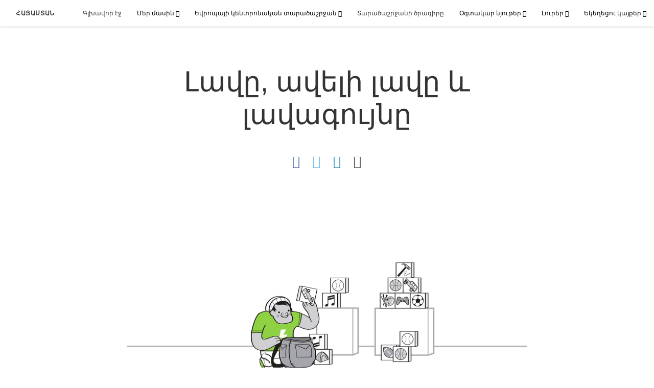

--- FILE ---
content_type: text/html; charset=utf-8
request_url: https://www.hisuskristosiyekeghetsi.com/%D5%AC%D5%A1%D5%BE%D5%A8-%D5%A1%D5%BE%D5%A5%D5%AC%D5%AB-%D5%AC%D5%A1%D5%BE%D5%A8-%D6%87-%D5%AC%D5%A1%D5%BE%D5%A1%D5%A3%D5%B8%D6%82%D5%B5%D5%B6%D5%A8
body_size: 5976
content:
<!DOCTYPE html>
<html>
  <head>
    
            
            <meta http-equiv="X-UA-Compatible" content="IE=edge"><!-- forces IE to play nice -->
            <meta name="viewport" content="width=device-width, initial-scale=1" />
            <meta charset="utf-8" />
                <meta name="keywords" content="Լավը, ավելի լավը և լավագույնը">
                <meta name="description" content="Լավը, ավելի լավը և լավագույնը" />
            
                <meta property="og:title" content="Լավը, ավելի լավը և լավագույնը">
                <meta property="og:description" content="Լավը, ավելի լավը և լավագույնը">
                <meta property="og:image" content="https://content.churchofjesuschrist.org/acp/bc/cp/Armenia/articles/%25d4%25bc%25d5%25a1%25d5%25be%2520%25d4%25bc%25d5%25a1%25d5%25be%25d5%25a1%25d5%25a3%25d5%25b8%25d6%2582%25d5%25b5%25d5%25b6%25d5%25a8.png">
                <meta property="fb:admins" content="100001195566656">
            
            <title>Լավը, ավելի լավը և լավագույնը</title>
            
                <script type="text/javascript" src="/ruxitagentjs_ICANVfqru_10327251022105625.js" data-dtconfig="rid=RID_-1842998606|rpid=-679528887|domain=hisuskristosiyekeghetsi.com|reportUrl=/rb_bf68908sys|app=ea7c4b59f27d43eb|cuc=aslc5mxn|cssm=n|owasp=1|mel=100000|featureHash=ICANVfqru|dpvc=1|lastModification=1768583812806|tp=500,50,0|rdnt=1|uxrgce=1|srbbv=2|agentUri=/ruxitagentjs_ICANVfqru_10327251022105625.js"></script><link rel="canonical" href="https://www.hisuskristosiyekeghetsi.com/լավը-ավելի-լավը-և-լավագույնը">
            
    
    
    <link rel="stylesheet" href="/main/lang/main-hye.min.css" />
    <script type="text/javascript">
      (function(){
        if(window){
          window.platformConfig = {
    "dataConfig": {
        "lang": "hye"
    },
    "logoConfig": {
        "logoLink": "/"
    },
    "footerConfig": {
        "footerLinks": {
            "replaceFooterLinks": true,
            "mainLinks": [
                {
                    "title": "Արձագանք",
                    "href": "https://www.churchofjesuschrist.org/feedback/?lang=hye"
                },
                {
                    "title": "ՀԵՏԱԴԱՐՁ ԿԱՊ",
                    "href": "mailto:hqvose@gmail.com"
                },
                {
                    "title": "ChurchofJesusChrist.org",
                    "href": "https://www.churchofjesuschrist.org"
                }
            ]
        },
        "social": {
            "replaceSocialLinks": true,
            "socialLinks": [
                {
                    "title": "facebook",
                    "href": "https://www.facebook.com/Հիսուս-Քրիստոսի-Վերջին-Օրերի-Սրբերի-Եկեղեցի-563718696995509",
                    "image": {
                        "alt": "Facebook",
                        "img": "https://www.churchofjesuschrist.org/services/platform/bc/global-platform/facebook.png",
                        "srcSet": "https://www.churchofjesuschrist.org/services/platform/bc/global-platform/facebook.png 3x"
                    }
                },
                {
                    "title": "youtube",
                    "href": "https://www.youtube.com/channel/UC7N2iSzYt9xf9YoaLbU0-ng/featured?disable_polymer=1",
                    "image": {
                        "alt": "YouTube",
                        "img": "https://www.churchofjesuschrist.org/services/platform/bc/global-platform/youtube.png",
                        "srcSet": "https://www.churchofjesuschrist.org/services/platform/bc/global-platform/youtube.png 3x"
                    }
                }
            ]
        },
        "removeLegacyScripts": true
    }
}
        }
      })();
    </script>
    <script src="https://www.churchofjesuschrist.org/services/platform/v4/index.js" async></script>
  
                              <script>!function(a){var e="https://s.go-mpulse.net/boomerang/",t="addEventListener";if("False"=="True")a.BOOMR_config=a.BOOMR_config||{},a.BOOMR_config.PageParams=a.BOOMR_config.PageParams||{},a.BOOMR_config.PageParams.pci=!0,e="https://s2.go-mpulse.net/boomerang/";if(window.BOOMR_API_key="VELS2-FXMXP-CBJ8A-HH66Y-TZ6SR",function(){function n(e){a.BOOMR_onload=e&&e.timeStamp||(new Date).getTime()}if(!a.BOOMR||!a.BOOMR.version&&!a.BOOMR.snippetExecuted){a.BOOMR=a.BOOMR||{},a.BOOMR.snippetExecuted=!0;var i,_,o,r=document.createElement("iframe");if(a[t])a[t]("load",n,!1);else if(a.attachEvent)a.attachEvent("onload",n);r.src="javascript:void(0)",r.title="",r.role="presentation",(r.frameElement||r).style.cssText="width:0;height:0;border:0;display:none;",o=document.getElementsByTagName("script")[0],o.parentNode.insertBefore(r,o);try{_=r.contentWindow.document}catch(O){i=document.domain,r.src="javascript:var d=document.open();d.domain='"+i+"';void(0);",_=r.contentWindow.document}_.open()._l=function(){var a=this.createElement("script");if(i)this.domain=i;a.id="boomr-if-as",a.src=e+"VELS2-FXMXP-CBJ8A-HH66Y-TZ6SR",BOOMR_lstart=(new Date).getTime(),this.body.appendChild(a)},_.write("<bo"+'dy onload="document._l();">'),_.close()}}(),"".length>0)if(a&&"performance"in a&&a.performance&&"function"==typeof a.performance.setResourceTimingBufferSize)a.performance.setResourceTimingBufferSize();!function(){if(BOOMR=a.BOOMR||{},BOOMR.plugins=BOOMR.plugins||{},!BOOMR.plugins.AK){var e=""=="true"?1:0,t="",n="amj7nhqxbkalu2lnr2oa-f-3c7e626c2-clientnsv4-s.akamaihd.net",i="false"=="true"?2:1,_={"ak.v":"39","ak.cp":"448529","ak.ai":parseInt("390516",10),"ak.ol":"0","ak.cr":19,"ak.ipv":4,"ak.proto":"http/1.1","ak.rid":"3e50929d","ak.r":52525,"ak.a2":e,"ak.m":"dsca","ak.n":"essl","ak.bpcip":"3.19.246.0","ak.cport":46838,"ak.gh":"2.16.167.68","ak.quicv":"","ak.tlsv":"tls1.3","ak.0rtt":"","ak.0rtt.ed":"","ak.csrc":"-","ak.acc":"bbr","ak.t":"1768787612","ak.ak":"hOBiQwZUYzCg5VSAfCLimQ==KYVW0WJhQMrrFioPN7TQkP2UfCUzCNEJvztI/ggDD2eOQmIYgrh99BEpeUEIddj/hCSpmIniRMYtvNQUWf066iqXzPbg6EXDQRFqYW+AvvP+Z+lj9W68WvhNwRZxrTpC4z+KiORTkMMrg7n1l7CJZK0ENGl52sL7gNgzqXoZDHuJ7jKnV7+bnk8QfMrdDi277HFWcptNdDbT8JF9XPgv44okAPgr/zpN43vOFzQclKd1PP9zBFyPRuo/Q9TCwm3zOQjC+/pJrjeZYLNkGqeGizEs7eRZ2JcSmWI/OEvmMXEfJqZtWoLAuX7XAH+2oI3BBqpk+ah2032BASagUF/oO3J8da8gTHtOTZnYyW7d3GkB//Akc3+ypYhGDQqJPbNmfM0OWb0ajzQx0CjKrgPqCmXyM8/O8nowy21fA4H0YcE=","ak.pv":"41","ak.dpoabenc":"","ak.tf":i};if(""!==t)_["ak.ruds"]=t;var o={i:!1,av:function(e){var t="http.initiator";if(e&&(!e[t]||"spa_hard"===e[t]))_["ak.feo"]=void 0!==a.aFeoApplied?1:0,BOOMR.addVar(_)},rv:function(){var a=["ak.bpcip","ak.cport","ak.cr","ak.csrc","ak.gh","ak.ipv","ak.m","ak.n","ak.ol","ak.proto","ak.quicv","ak.tlsv","ak.0rtt","ak.0rtt.ed","ak.r","ak.acc","ak.t","ak.tf"];BOOMR.removeVar(a)}};BOOMR.plugins.AK={akVars:_,akDNSPreFetchDomain:n,init:function(){if(!o.i){var a=BOOMR.subscribe;a("before_beacon",o.av,null,null),a("onbeacon",o.rv,null,null),o.i=!0}return this},is_complete:function(){return!0}}}}()}(window);</script></head>

  <body>
    
    <div class="lumen-region lumen-frame--full-bleed">
        
        <nav class="lumen-sub-nav">
            <h2 class="lumen-sub-nav__header">
                    <a href="/">
        
                Հայաստան
        
                    </a>
            </h2>
            <div class="lumen-sub-nav__wrapper">
                <div class="lumen-sub-nav__retreat"><span class="lumen-icon">
            <span class="lumen-icon__graphic lumen-icon__graphic--left-open" aria-hidden="true"></span>
            <span class="lumen-icon__text"></span>
        </span></div>
                <ul class="lumen-sub-nav__list">
                        <li>
                                <a href="/">Գլխավոր էջ</a>
                        </li>
                        <li>
                                <span>
                                    Մեր մասին
                                </span>
                                        <ul class="lumen-sub-nav__sub-list ">
                                                <li>
                                                        <a href="/մեր-մասին">Եկեղեցու անդամները Հայաստանում</a>
                                                </li>
                                                <li>
                                                        <a href="/locations">Ժողովատների Հասցեները</a>
                                                </li>
                                        </ul>
                        </li>
                        <li>
                                <span>
                                    Եվրոպայի կենտրոնական տարածաշրջան
                                </span>
                                        <ul class="lumen-sub-nav__sub-list ">
                                                <li>
                                                        <a href="/եվրոպայի-կենտրոնական-տարածաշրջանի-ղեկավարություն">Եվրոպայի կենտրոնական տարածաշրջանի ղեկավարություն</a>
                                                </li>
                                                <li>
                                                        <a href="/բարօրության-և-ինքնապահովման-ռեսուրսներ-տուն">Բարօրության և ինքնապահովման ռեսուրսներ</a>
                                                </li>
                                        </ul>
                        </li>
                        <li>
                                <a href="/chanachel-kristosin">Տարածաշրջանի ծրագիրը</a>
                        </li>
                        <li>
                                <span>
                                    Օգտակար նյութեր
                                </span>
                                        <ul class="lumen-sub-nav__sub-list ">
                                                <li>
                                                        <a href="hqvose.am/lseq-nran" target="_blank">Լսեք Նրան</a>
                                                </li>
                                                <li>
                                                        <a href="/ընտանեկան-երեկոների-թեմաներ" target="_blank">Ընտանեկան երեկոների օրացույց</a>
                                                </li>
                                                <li>
                                                        <a href="/erger">Երաժշտություն</a>
                                                </li>
                                                <li>
                                                        <a href="/նյութեր-երեխաների-միության-համար?lang&#x3D;hye-am">Երեխաների միություն</a>
                                                </li>
                                                <li>
                                                        <a href="/welfare">Բարեկեցություն</a>
                                                </li>
                                        </ul>
                        </li>
                        <li>
                                <span>
                                    Լուրեր
                                </span>
                                        <ul class="lumen-sub-nav__sub-list ">
                                                <li>
                                                        <a href="http://www.mormonnews.am/" target="_blank">Պաշտոնական նյութեր</a>
                                                </li>
                                                <li>
                                                        <a href="/welfare">Բարեկեցություն</a>
                                                </li>
                                        </ul>
                        </li>
                        <li>
                                <span>
                                    Եկեղեցու կայքեր
                                </span>
                                        <ul class="lumen-sub-nav__sub-list ">
                                                <li>
                                                        <a href="/church-sites">Եկեղեցու կայքեր</a>
                                                </li>
                                                <li>
                                                        <a href="https://www.lds.org/liahona?lang&#x3D;hye" target="_blank">Ամսագրեր</a>
                                                </li>
                                                <li>
                                                        <a href="https://www.lds.org/training/wwlt/2013/hastening/members-and-missionaries?lang&#x3D;hye" target="_blank">Արագացնել փրկության աշխատանքը</a>
                                                </li>
                                        </ul>
                        </li>
                </ul>
                <div class="lumen-sub-nav__advance"><span class="lumen-icon">
            <span class="lumen-icon__graphic lumen-icon__graphic--right-open" aria-hidden="true"></span>
            <span class="lumen-icon__text"></span>
        </span></div>
            </div>
        </nav>
        
</div>

    <main class="lumen-content">
      <div class="acp-article-template">
    <section class="header">
        <div class="lumen-region lumen-frame--narrow">
                
                <header  id="pubTitle" class="lumen-title-block">
                    <div class="lumen-title-block__title-wrapper">
                        <div class="lumen-title-block__heading-wrapper">
                            <h1 class="lumen-title-block__heading">Լավը, ավելի լավը և լավագույնը</h1>
                
                            <p class="lumen-title-block__byline"></p>
                
                
                                
                                        
                                        <div class="spark-content-actions">
                                                <div class="spark-content-actions__section">
                                                      <div class="spark-content-actions__action">
                                                          <a target="SocialPopupWindow" class="spark-content-actions__facebook"
                                                            href="https://www.facebook.com/sharer/sharer.php?u=">
                                                            <span class="lumen-icon__graphic lumen-icon__graphic--facebook"></span>
                                                          </a>
                                                      </div>
                                                      <div class="spark-content-actions__action">
                                                        <a target="SocialPopupWindow" class="spark-content-actions__twitter"
                                                          href="https://twitter.com/intent/tweet?&url=">
                                                          <span class="lumen-icon__graphic lumen-icon__graphic--twitter"></span>
                                                        </a>
                                                      </div>
                                                      <div class="spark-content-actions__action">
                                                          <a href="mailto:?subject&#x3D;0 -&amp;body&#x3D;I found this on the 0 site. %0D%0A%0D%0AClick on the link below to view:%0D%0A 0" >
                                                            <span class="lumen-icon__graphic lumen-icon__graphic--mail"></span>
                                                          </a>
                                                                    </div>
                                                </div>
                                                <div class="spark-content-actions__section">
                                                        <div class="spark-content-actions__action">
                                                                                        <span class="lumen-icon__graphic lumen-icon__graphic--print" data-content-action="print"></span>
                                                        </div>
                                                </div>
                                        </div>        
                        </div>
                
                            
                                    
                                    <figure class="lumen-media-block">
                                        
                                                
                                                <figure class="lumen-image">
                                                    <div class="lumen-image__wrapper">
                                                        <picture class="lumen-image__picture">
                                                                    <source media="" srcset="https://content.churchofjesuschrist.org/acp/bc/cp/Armenia/articles/1200x675/%d4%bc%d5%a1%d5%be%20%d4%bc%d5%a1%d5%be%d5%a1%d5%a3%d5%b8%d6%82%d5%b5%d5%b6%d5%a8.png 1200w, https://content.churchofjesuschrist.org/acp/bc/cp/Armenia/articles/800x450/%d4%bc%d5%a1%d5%be%20%d4%bc%d5%a1%d5%be%d5%a1%d5%a3%d5%b8%d6%82%d5%b5%d5%b6%d5%a8.png 800w, https://content.churchofjesuschrist.org/acp/bc/cp/Armenia/articles/400x225/%d4%bc%d5%a1%d5%be%20%d4%bc%d5%a1%d5%be%d5%a1%d5%a3%d5%b8%d6%82%d5%b5%d5%b6%d5%a8.png 400w, https://content.churchofjesuschrist.org/acp/bc/cp/Armenia/articles/320x180/%d4%bc%d5%a1%d5%be%20%d4%bc%d5%a1%d5%be%d5%a1%d5%a3%d5%b8%d6%82%d5%b5%d5%b6%d5%a8.png 320w, https://content.churchofjesuschrist.org/acp/bc/cp/Armenia/articles/208x117/%d4%bc%d5%a1%d5%be%20%d4%bc%d5%a1%d5%be%d5%a1%d5%a3%d5%b8%d6%82%d5%b5%d5%b6%d5%a8.png 208w" sizes="100vw">
                                                            <img src="https://content.churchofjesuschrist.org/acp/bc/cp/Armenia/articles/1200x675/%d4%bc%d5%a1%d5%be%20%d4%bc%d5%a1%d5%be%d5%a1%d5%a3%d5%b8%d6%82%d5%b5%d5%b6%d5%a8.png" srcset="https://content.churchofjesuschrist.org/acp/bc/cp/Armenia/articles/1200x675/%d4%bc%d5%a1%d5%be%20%d4%bc%d5%a1%d5%be%d5%a1%d5%a3%d5%b8%d6%82%d5%b5%d5%b6%d5%a8.png 1200w, https://content.churchofjesuschrist.org/acp/bc/cp/Armenia/articles/800x450/%d4%bc%d5%a1%d5%be%20%d4%bc%d5%a1%d5%be%d5%a1%d5%a3%d5%b8%d6%82%d5%b5%d5%b6%d5%a8.png 800w, https://content.churchofjesuschrist.org/acp/bc/cp/Armenia/articles/400x225/%d4%bc%d5%a1%d5%be%20%d4%bc%d5%a1%d5%be%d5%a1%d5%a3%d5%b8%d6%82%d5%b5%d5%b6%d5%a8.png 400w, https://content.churchofjesuschrist.org/acp/bc/cp/Armenia/articles/320x180/%d4%bc%d5%a1%d5%be%20%d4%bc%d5%a1%d5%be%d5%a1%d5%a3%d5%b8%d6%82%d5%b5%d5%b6%d5%a8.png 320w, https://content.churchofjesuschrist.org/acp/bc/cp/Armenia/articles/208x117/%d4%bc%d5%a1%d5%be%20%d4%bc%d5%a1%d5%be%d5%a1%d5%a3%d5%b8%d6%82%d5%b5%d5%b6%d5%a8.png 208w" sizes="100vw" alt="Լավը, ավելի լավը և լավագույնը" class="lumen-image__image">
                                                        </picture>
                                                    </div>
                                                </figure>        
                                    
                                    
                                    
                                    
                                    </figure>        
                    </div>
                
                </header>        
        </div>    </section>

    <section class="content">
        <div class="lumen-region lumen-frame--narrow">
                
                <div class="lumen-content-block">
                    <p xmlns:its='http://www.w3.org/2005/11/its' xmlns='http://www.w3.org/1999/xhtml'><span style='color: rgb(51, 51, 51); font-family: 'Open Sans', Zoram, 'noto sans', Helvetica, Arial, sans-serif; font-size: 18px; line-height: 30.6px; background-color: rgba(255, 255, 255, 0.00784314);'>Մանկությանս փորձն ինձ հանգեցրեց այն մտքին, որ որոշ ընտրություններ լավ են, բայց մյուսներն ավելի լավ են:</span></p>
                <p xmlns:its='http://www.w3.org/2005/11/its' xmlns='http://www.w3.org/1999/xhtml'><span style='color: rgb(51, 51, 51); font-family: 'Open Sans', Zoram, 'noto sans', Helvetica, Arial, sans-serif; font-size: 18px; line-height: 30.6px; background-color: rgba(255, 255, 255, 0.00784314);'>․․․ Որոշ բաներ </span><span class='emphasis' style='box-sizing: border-box; margin: 0px; padding: 0px; border: 0px; font-size: 18px; vertical-align: baseline; font-style: italic; color: rgb(51, 51, 51); font-family: 'Open Sans', Zoram, 'noto sans', Helvetica, Arial, sans-serif; line-height: 30.6px; background: 0px 0px rgba(255, 255, 255, 0.00784314);'>ավելի լավն</span><span style='color: rgb(51, 51, 51); font-family: 'Open Sans', Zoram, 'noto sans', Helvetica, Arial, sans-serif; font-size: 18px; line-height: 30.6px; background-color: rgba(255, 255, 255, 0.00784314);'> են ուղղակի լավը լինելուց, և դրանց պետք է առաջնահերթ ուշադրություն դարձնենք մեր կյանքում:</span></p>
                <p xmlns:its='http://www.w3.org/2005/11/its' xmlns='http://www.w3.org/1999/xhtml'>Տասներկու Առաքյալների Քվորումից Երեց Դալլին Հ. Օուքսի ելույը ամբողջովին կարդալու համար <a href='https://www.lds.org/liahona/2007/11/39?lang=hye&amp;cp=preview-dev-hye-am'>սեղմեք այստեղ</a></p>
                </div>        
                
                <figure class="lumen-media-block">
                    
                            
                            <div id="id1" class="lumen-video">
                                <a href="#d">
                                    <span class="lumen-icon">
                                        <span class="lumen-icon__graphic lumen-icon__graphic--play" aria-hidden="true"></span>
                                        <span class="lumen-icon__text">Video Content</span>
                                    </span>        
                                            
                                            <figure class="lumen-image">
                                                <div class="lumen-image__wrapper">
                                                    <picture class="lumen-image__picture">
                                                                <source media="" srcset="https://content.churchofjesuschrist.org/acp/bc/cp/images/Country%20Images/1200x675/Armenia.png 1200w, https://content.churchofjesuschrist.org/acp/bc/cp/images/Country%20Images/800x450/Armenia.png 800w, https://content.churchofjesuschrist.org/acp/bc/cp/images/Country%20Images/400x225/Armenia.png 400w, https://content.churchofjesuschrist.org/acp/bc/cp/images/Country%20Images/320x180/Armenia.png 320w, https://content.churchofjesuschrist.org/acp/bc/cp/images/Country%20Images/208x117/Armenia.png 208w" sizes="100vw">
                                                        <img src="https://content.churchofjesuschrist.org/acp/bc/cp/images/Country%20Images/1200x675/Armenia.png" srcset="https://content.churchofjesuschrist.org/acp/bc/cp/images/Country%20Images/1200x675/Armenia.png 1200w, https://content.churchofjesuschrist.org/acp/bc/cp/images/Country%20Images/800x450/Armenia.png 800w, https://content.churchofjesuschrist.org/acp/bc/cp/images/Country%20Images/400x225/Armenia.png 400w, https://content.churchofjesuschrist.org/acp/bc/cp/images/Country%20Images/320x180/Armenia.png 320w, https://content.churchofjesuschrist.org/acp/bc/cp/images/Country%20Images/208x117/Armenia.png 208w" sizes="100vw" alt="Armenia.png" class="lumen-image__image">
                                                    </picture>
                                                </div>
                                            </figure>        
                                </a>
                            
                            
                            </div>
                            
                            <script>
                            
                                window['mlobj_id1'] = {
                                        'type':'nbc',
                                        'fallback':'',
                                        'youtubeid':'',
                                        'jwfile':'',
                                        'params': {
                                            '@videoPlayer':'',
                                            'playerID':'',
                                            'playerKey':'',
                                            'videoID':'4877496181001',
                                            'playlistID':'',
                                            'account':'1424239018001',
                                            'player':'default',
                                            'autoStart':'false'
                                        }
                                }
                            
                            </script>        
                
                
                
                
                </figure>        
        </div>    </section>

    <section class="footer">
        <div class="lumen-region lumen-frame--narrow">
                
                <div class="spark-link-list spark-link-list--flow">
                    <ul class="list--stripped spark-link-list__items">
                    </ul>
                
                </div>        
                
                <div class="lumen-dynamic-layout lumen-dynamic-layout--3-column">
                    <div class="lumen-dynamic-layout__wrapper">
                
                        
                
                    </div>
                </div>        
                
                <div class="lumen-dynamic-layout lumen-dynamic-layout--2-column">
                    <div class="lumen-dynamic-layout__wrapper">
                
                        
                
                        <div class="lumen-dynamic-layout__items">
                            
                                    <div class="lumen-dynamic-layout__item">
                                    <div class="spark-link-list spark-link-list--flow">
                                        <ul class="list--stripped spark-link-list__items">
                                        </ul>
                                    
                                    </div>        </div>
                        </div>
                    </div>
                </div>        
        </div>    </section>
</div>
    </main>
    

    <script type="text/javascript" src="/main/main.min.js"></script>
  </body>
</html>